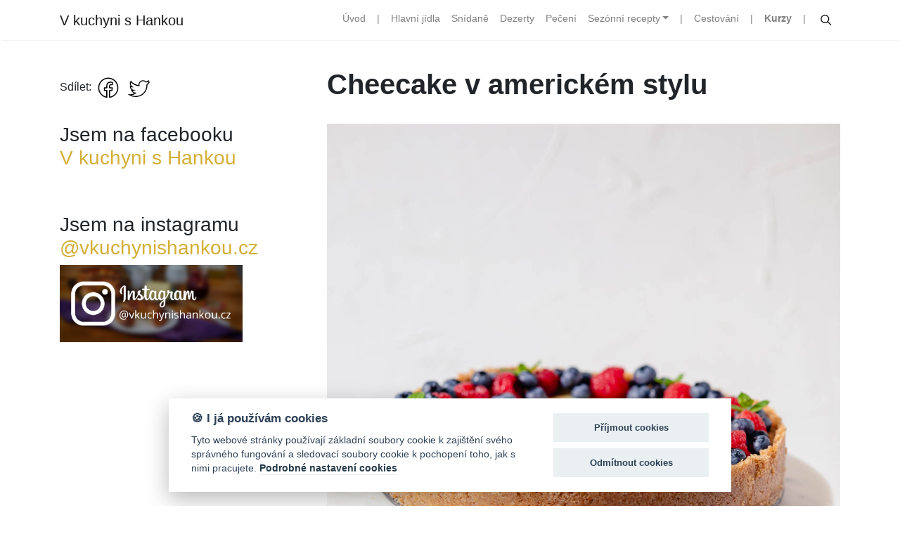

--- FILE ---
content_type: text/html; charset=UTF-8
request_url: https://vkuchynishankou.cz/cheecake-v-americkem-stylu
body_size: 7441
content:
<!DOCTYPE html>
<html lang="cs">
	<head>
				<meta charset="utf-8">
		<meta name="viewport" content="width=device-width, initial-scale=1, shrink-to-fit=no">
		<meta name="author" content="Creatia web, s.r.o.">
		<title>Cheecake v americkém stylu | V kuchyni s Hankou</title>
		<meta name="description" content="Upečte si vynikající nešizený a úžasně krémový cheesecake. Všichni, kdo ochutnají vás budou žádat o recept :D">
		<link rel="stylesheet" type="text/css" href="https://vkuchynishankou.cz/bl-kernel/css/bootstrap.min.css?version=3.14.1">
		<link rel="stylesheet" type="text/css" href="https://vkuchynishankou.cz/bl-themes/mediumish-1.2/css/mediumish.css?v=8000?version=3.14.1">
		<link rel="stylesheet" type="text/css" href="https://vkuchynishankou.cz/bl-themes/mediumish-1.2/css/featherlight.css?v=8000?version=3.14.1">
		
		<link rel="apple-touch-icon" sizes="180x180" href="https://vkuchynishankou.cz/bl-themes/mediumish-1.2/img/apple-touch-icon.png?v=SyyQGGl5J6d">
		<link rel="icon" type="image/png" sizes="32x32" href="https://vkuchynishankou.cz/bl-themes/mediumish-1.2/img/favicon-32x32.png?v=SyyQGGl5J6d">
		<link rel="icon" type="image/png" sizes="16x16" href="https://vkuchynishankou.cz/bl-themes/mediumish-1.2/img/favicon-16x16.png?v=SyyQGGl5J6d">
		<link rel="manifest" href="https://vkuchynishankou.cz/bl-themes/mediumish-1.2/img/site.webmanifest?v=SyyQGGl5J6d">
		<link rel="shortcut icon" href="https://vkuchynishankou.cz/bl-themes/mediumish-1.2/img/favicon.ico?v=SyyQGGl5J6d">
		<meta name="msapplication-TileColor" content="#da532c">
		<meta name="msapplication-config" content="https://vkuchynishankou.cz/bl-themes/mediumish-1.2/img/browserconfig.xml?v=SyyQGGl5J6d">
		<meta name="theme-color" content="#ffffff">
		<link media="print" href="https://vkuchynishankou.cz/bl-themes/mediumish-1.2/css/print.css" />	
		<script type="text/javascript" src="https://vkuchynishankou.cz/bl-themes/mediumish-1.2/js/cookieconsent.js"></script>	
		<div id="fb-root"></div>
		<script async defer crossorigin="anonymous" src="https://connect.facebook.net/cs_CZ/sdk.js#xfbml=1&version=v5.0&appId=1175896075894755&autoLogAppEvents=1"></script>
		<link rel="canonical" href="https://vkuchynishankou.cz/cheecake-v-americkem-stylu"/>
<link type="text/css" rel="stylesheet" href="https://vkuchynishankou.cz/bl-plugins/reactions/system/css/reactions.css?ver=1.0.0" /><script type="text/javascript" src="https://vkuchynishankou.cz/bl-plugins/reactions/system/js/reactions.js?ver=1.0.0"></script>		<script async="" type="text/plain" src="https://www.google-analytics.com/analytics.js" data-cookiecategory="analytics"></script>
		<script type="text/plain" data-cookiecategory="analytics">
		window.ga=window.ga||function(){(ga.q=ga.q||[]).push(arguments)};ga.l=+new Date;
		ga('create', 'UA-147137297-1', 'auto');
		ga('send', 'pageview');
		</script>
		
	</head>
	<body>
				<!-- Begin Nav
================================================== -->

<nav class="navbar navbar-expand-md navbar-light bg-white fixed-top mediumnavigation">

<div class="container">
	<!-- Begin Logo -->
	<!--<a class="navbar-brand" href="https://vkuchynishankou.cz/">
		<img src="https://vkuchynishankou.cz/bl-themes/mediumish-1.2/img/vkh_logo.svg" alt="V kuchyni s Hankou" style="height: 60px;min-height: 30px;">
	</a>-->
<button class="navbar-toggler navbar-toggler-right" type="button" data-toggle="collapse" data-target="#navbarsExampleDefault" aria-controls="navbarsExampleDefault" aria-expanded="false" aria-label="Toggle navigation">
<span class="navbar-toggler-icon"></span>
</button>
	<a href="https://vkuchynishankou.cz/" class="navbar-brand d-md-none d-lg-block" style="padding-left: 0px">V kuchyni s Hankou</a>
	<!-- End Logo -->
	<div class="collapse navbar-collapse" id="navbarsExampleDefault">
		<!-- Begin Menu -->
		<ul class="navbar-nav ml-auto">
			<li class="nav-item">
				<a class="nav-link" href="https://vkuchynishankou.cz/">Úvod</a>
			</li>
			<li class="nav-item d-none d-sm-block">
				<span class="nav-link" href="#">|</span>
			</li>
			<li class="nav-item">
				<a class="nav-link" href="https://vkuchynishankou.cz/recepty/hlavni-jidla">Hlavní jídla</a>
			</li>
			<li class="nav-item">
				<a class="nav-link" href="https://vkuchynishankou.cz/recepty/snidane">Snídaně</a>
			</li>
			<li class="nav-item">
				<a class="nav-link" href="https://vkuchynishankou.cz/recepty/dezerty">Dezerty</a>
			</li>

			<li class="nav-item">
				<a class="nav-link" href="https://vkuchynishankou.cz/recepty/peceni">Pečení</a>
			</li>

			<li class="nav-item dropdown">
				<a class="nav-link dropdown-toggle" data-toggle="dropdown" href="#" role="button" aria-haspopup="true" aria-expanded="false">Sezónní recepty</a>
				<div class="dropdown-menu">
					<a class="dropdown-item" href="https://vkuchynishankou.cz/tag/léto">Léto</a>
					<a class="dropdown-item" href="https://vkuchynishankou.cz/tag/vánoce">Vánoce</a>
					<a class="dropdown-item" href="https://vkuchynishankou.cz/tag/velikonoce">Velikonoce</a>
				</div>
			</li>

			<li class="nav-item d-none d-sm-block">
				<span class="nav-link" href="#">|</span>
			</li>

			<li class="nav-item">
				<a class="nav-link" href="https://vkuchynishankou.cz/tag/cestovani">Cestování</a>
			</li>

			<li class="nav-item d-none d-sm-block">
				<span class="nav-link" href="#">|</span>
			</li>

			<li class="nav-item">
				<a class="nav-link" href="https://vkuchynishankou.cz/kurzy" onclick="gtag('event', 'Click', { 'event_category': 'Intenal Link', 'event_action':'Click','event_label':'Kurzy' });" style="font-weight:bold">Kurzy</a>
			</li>

			<li class="nav-item d-none d-sm-block">
				<span class="nav-link" href="#">|</span>
			</li>
						<li class="nav-item">
				<a class="nav-link" data-toggle="modal" data-target="#exampleModal"><svg class="svgIcon-use" width="25" height="25" viewBox="0 0 25 25"><path d="M20.067 18.933l-4.157-4.157a6 6 0 1 0-.884.884l4.157 4.157a.624.624 0 1 0 .884-.884zM6.5 11c0-2.62 2.13-4.75 4.75-4.75S16 8.38 16 11s-2.13 4.75-4.75 4.75S6.5 13.62 6.5 11z"></path></svg></a>
			</li>
					</ul>
		<!-- End Menu -->
	</div>
</div>
</nav>
		

		<div class="modal fade" id="exampleModal" tabindex="-1" role="dialog" aria-labelledby="exampleModalLabel" aria-hidden="true">
		  <div class="modal-dialog" role="document">
		    <div class="modal-content">
		      <div class="modal-header">
		        <h5 class="modal-title" id="exampleModalLabel">Vyhledávání receptů</h5>
		        <button type="button" class="close" data-dismiss="modal" aria-label="Close">
		          <span aria-hidden="true">&times;</span>
		        </button>
		      </div>
		      <div class="modal-body">
			  	<div class="form-inline">
					<input id="search-input" class="form-control mr-sm-10" type="text" placeholder="např. štola..." style="width: 80%">
					<span onClick="searchNow()" class="search-icon">Hledat <svg class="svgIcon-use" width="25" height="25" viewBox="0 0 25 25"><path d="M20.067 18.933l-4.157-4.157a6 6 0 1 0-.884.884l4.157 4.157a.624.624 0 1 0 .884-.884zM6.5 11c0-2.62 2.13-4.75 4.75-4.75S16 8.38 16 11s-2.13 4.75-4.75 4.75S6.5 13.62 6.5 11z"></path></svg></span>
					<script>
						function searchNow() {
							var searchURL = "https://vkuchynishankou.cz/search/";
							window.open(searchURL + document.getElementById("search-input").value, "_self");
						}
						var elem = document.getElementById('search-input');
						elem.addEventListener('keypress', function(e){
							if (e.keyCode == 13) {
								searchNow();
							}
						});
					</script>
				</div>
		      </div>
		      <div class="modal-footer">
		        <button type="button" class="btn btn-secondary" data-dismiss="modal">Zavřít, nechci hledat recept</button>
		      </div>
		    </div>
		  </div>
		</div>
		
<!-- End Nav
================================================== -->
		<div class="container">
	<div class="row">
				<div class="d-none d-lg-block col-lg-4 print-hide">
			<div class="col-lg-2 share " style="width:100%;position: fixed">
				<ul style="margin-block-start: 0px;margin-block-end: 0px;padding-inline-start: 0px;padding-top: 25px;">
					<li style="display: inline-block">Sdílet: </li>
					<li style="display: inline-block">
						<a target="_blank" href="https://www.facebook.com/sharer/sharer.php?u=https%3A%2F%2Fvkuchynishankou.cz%2Fcheecake-v-americkem-stylu">
						<svg class="svgIcon-use" width="40" height="40" viewbox="0 0 29 29"><path d="M16.39 23.61v-5.808h1.846a.55.55 0 0 0 .546-.48l.36-2.797a.551.551 0 0 0-.547-.62H16.39V12.67c0-.67.12-.813.828-.813h1.474a.55.55 0 0 0 .55-.55V8.803a.55.55 0 0 0-.477-.545c-.436-.06-1.36-.116-2.22-.116-2.5 0-4.13 1.62-4.13 4.248v1.513H10.56a.551.551 0 0 0-.55.55v2.797c0 .304.248.55.55.55h1.855v5.76c-4.172-.96-7.215-4.7-7.215-9.1 0-5.17 4.17-9.36 9.31-9.36 5.14 0 9.31 4.19 9.31 9.36 0 4.48-3.155 8.27-7.43 9.15M14.51 4C8.76 4 4.1 8.684 4.1 14.46c0 5.162 3.75 9.523 8.778 10.32a.55.55 0 0 0 .637-.543v-6.985a.551.551 0 0 0-.55-.55H11.11v-1.697h1.855a.55.55 0 0 0 .55-.55v-2.063c0-2.02 1.136-3.148 3.03-3.148.567 0 1.156.027 1.597.06v1.453h-.924c-1.363 0-1.93.675-1.93 1.912v1.78c0 .3.247.55.55.55h2.132l-.218 1.69H15.84c-.305 0-.55.24-.55.55v7.02c0 .33.293.59.623.54 5.135-.7 9.007-5.11 9.007-10.36C24.92 8.68 20.26 4 14.51 4"></path></svg>
						</a>
					</li>					
					<li style="display: inline-block">
						<a target="_blank" href="https://twitter.com/home?status=https%3A%2F%2Fvkuchynishankou.cz%2Fcheecake-v-americkem-stylu">
						<svg class="svgIcon-use" width="40" height="40" viewbox="0 0 29 29"><path d="M21.967 11.8c.018 5.93-4.607 11.18-11.177 11.18-2.172 0-4.25-.62-6.047-1.76l-.268.422-.038.5.186.013.168.012c.3.02.44.032.6.046 2.06-.026 3.95-.686 5.49-1.86l1.12-.85-1.4-.048c-1.57-.055-2.92-1.08-3.36-2.51l-.48.146-.05.5c.22.03.48.05.75.08.48-.02.87-.07 1.25-.15l2.33-.49-2.32-.49c-1.68-.35-2.91-1.83-2.91-3.55 0-.05 0-.01-.01.03l-.49-.1-.25.44c.63.36 1.35.57 2.07.58l1.7.04L7.4 13c-.978-.662-1.59-1.79-1.618-3.047a4.08 4.08 0 0 1 .524-1.8l-.825.07a12.188 12.188 0 0 0 8.81 4.515l.59.033-.06-.59v-.02c-.05-.43-.06-.63-.06-.87a3.617 3.617 0 0 1 6.27-2.45l.2.21.28-.06c1.01-.22 1.94-.59 2.73-1.09l-.75-.56c-.1.36-.04.89.12 1.36.23.68.58 1.13 1.17.85l-.21-.45-.42-.27c-.52.8-1.17 1.48-1.92 2L22 11l.016.28c.013.2.014.35 0 .52v.04zm.998.038c.018-.22.017-.417 0-.66l-.498.034.284.41a8.183 8.183 0 0 0 2.2-2.267l.97-1.48-1.6.755c.17-.08.3-.02.34.03a.914.914 0 0 1-.13-.292c-.1-.297-.13-.64-.1-.766l.36-1.254-1.1.695c-.69.438-1.51.764-2.41.963l.48.15a4.574 4.574 0 0 0-3.38-1.484 4.616 4.616 0 0 0-4.61 4.613c0 .29.02.51.08.984l.01.02.5-.06.03-.5c-3.17-.18-6.1-1.7-8.08-4.15l-.48-.56-.36.64c-.39.69-.62 1.48-.65 2.28.04 1.61.81 3.04 2.06 3.88l.3-.92c-.55-.02-1.11-.17-1.6-.45l-.59-.34-.14.67c-.02.08-.02.16 0 .24-.01 2.12 1.55 4.01 3.69 4.46l.1-.49-.1-.49c-.33.07-.67.12-1.03.14-.18-.02-.43-.05-.64-.07l-.76-.09.23.73c.57 1.84 2.29 3.14 4.28 3.21l-.28-.89a8.252 8.252 0 0 1-4.85 1.66c-.12-.01-.26-.02-.56-.05l-.17-.01-.18-.01L2.53 21l1.694 1.07a12.233 12.233 0 0 0 6.58 1.917c7.156 0 12.2-5.73 12.18-12.18l-.002.04z"></path></svg>
						</a>
				</ul>
				<div class="FB" style="margin-top: 30px;">			
					<h3>Jsem na facebooku<br/><a href="https://www.facebook.com/vkuchynishankou/" target="_blank">V kuchyni s Hankou</a></h3>					
					<div class="fb-page" data-href="https://www.facebook.com/vkuchynishankou/" data-tabs="timeline" data-width="" data-small-header="true" data-adapt-container-width="true" data-hide-cover="false" data-show-facepile="false" data-height="350px" style="width: 100%;"></div>
				</div>
				<div class="IG" style="margin-top: 30px;">
					<h3>Jsem na instagramu<br/><a href="https://www.instagram.com/vkuchynishankou.cz/" target="_blank">@vkuchynishankou.cz</a></h3>
					<a href="https://www.instagram.com/vkuchynishankou.cz/" target="_blank">
						<img src="https://vkuchynishankou.cz/bl-themes/mediumish-1.2/img/ig_banner.png" title="Jsem na instagramu @vkuchynishankou.cz" style="max-width: 260px;">
					</a>
				</div>
			</div>
		</div>
				
		<div class="col-lg-8 col-md-12 print-100 main-article">
			
			<div class="mainheading">
				<h1 class="posttitle">Cheecake v americkém stylu</h1>
			</div>
						<img class="featured-image img-fluid" src="https://vkuchynishankou.cz/bl-content/uploads/pages/753907a7f7534c2359318cb5b310a304/2023-892-2.jpg" alt="Cheecake v americkém stylu">
						<div class="article-post">
				<p>Když na mě vyskočila výzva na instagramu od Foodblogroku, lámala jsem si hlavu, co bych tak mohla do výzvy na téma slavnostní pokrm připravit. Byla jsem právě na dovolené a myšlenky jsem měla úplně jinde, tak jsem přemýšlení nechala až po návratu. V té době jsem sama chystala oslavu svých narozenin a v tu chvíli mě to trklo. Připravím cheesecake, ale nebude to žádá zdravá verze, ale pořádný a nešizený! Vycházela jsem z receptu, který mám už snad sto let a všichni ho milujeme. V počátcích, když jsem cheesecake pekla, tak jsem používala tvaroh, protože se psal rok 2010 a netušila jsem, co je to ten krémový sýr, který se má do receptu použít :D. Teď už krémový sýr velmi dobře znám a vím, jaký je to rozdíl. Takže dobře vám radím, použijte ho, je to úplně jiná liga :) Můj cheesecake je extra krémový a to jak díky smetaně (kterou jsem v původní verzi neměla), tak díky vodní lázni, ve které se cheesecake peče. Kouzlo je v tom, že po upečení vypadá nedopečeně, ale díky tomu, že jej necháme vychladnout ve vypnuté troubě s pootevřenými dvířky, cheesecake krásně dojde a náplň se zpevní. </p>
<p>Na cheecake v americkém stylu na formu o průměru 24 cm budeme potřebovat:</p>
<ul>
<li>2 balení BEBE sušenek</li>
<li>100 g másla</li>
<li>360 g krémového sýra (skvělá je Matilda)</li>
<li>200 g zakysané smetany 16%</li>
<li>250 ml smetany 33%</li>
<li>3 vejce</li>
<li>120 g krystalového cukru</li>
<li>1 lžička vanilkového extraktu</li>
<li>10 g kukuřičného škrobu</li>
<li>kůra z 1 citrónu</li>
<li>máslo na vymazání formy</li>
<li>alobal</li>
</ul>
<p>Dortovou formu vymažeme lehce máslem. Dno formy zabalíme do alobalu, tak aby do formy nemohla zatéct voda.</p>
<p>Na korpus rozmixujeme sušenky nadrobno a smícháme s rozpuštěným máslem. Jakmile se začnou kousky k sobě lepit, dáme směs do formy a namačkáme ji na dno, tak na boky formy. Připravený korpus dáme do lednice.</p>
<p>Troubu zapneme na horní a spodní ohřev a nastavíme na 200°C.</p>
<p>V míse prošleháme krémový sýr, zakysanou smetanu, 33% smetanu a cukr. Poté zašleháme každé vejce zvlášť. Na závěr přidáme vanilku, kukuřičný škrob a nastrouhanou citronovou kůru. Zamícháme. Vytáhneme formu z lednice a vlijeme do ní připravenou náplň. Necháme chvíli odstát a do krému můžeme nožem opisovat tvar S, aby odešly poslední bublinky. Pokud nějakou vidíme, tak ji propíchneme.  </p>
<p>V rychlovarné konvici ohřejeme asi 1 litr vody. Jakmile je trouba vyhřátá, vložíme do ní plech s vysokým okrajem, do něj vložíme formu s cheesecakem a do plechu nalijeme horkou vodu. Zavřeme dvířka, teplotu snížíme na 160 °C a pečeme 30  minut. Cheesecake je upečený jakmile je povrch zpevněný, ale vnitřek je ještě tekutý. Poznáme to tak, že se cheesecake třepe jako želé :) Vypneme troubu a s pootevřenými dvířky necháme cheesecake vychladnout. Já to dělám tak, že do dvířek vložím složenou utěrku a vytvořím tak dostatečnou mezeru, aby mohlo teplo pomalu odejít.</p>
<p>Jakmile trouba vychladne, formu přemístíme do lednice dobře vychladit. Podáváme nejlépe druhý den nazdobený ovocem nebo přelitý ovocným rozvarem. Vynikající je ale i jen tak bez ničeho :)</p>
<p>Přeji dobrou chuť :)</p>
<p>Hanka.</p>
<p><img src="https://vkuchynishankou.cz/bl-content/uploads/pages/753907a7f7534c2359318cb5b310a304/2023-889.jpg" alt="">. </p>			</div>
		

					
			<div class="article-share" >			
				<ul style="margin-block-start: 0px;margin-block-end: 0px;padding-inline-start: 0px;">
					<li style="display: inline-block">Sdílet: </li>
					<li style="display: inline-block">
						<a target="_blank" href="https://www.facebook.com/sharer/sharer.php?u=https%3A%2F%2Fvkuchynishankou.cz%2Fcheecake-v-americkem-stylu">
						<svg class="svgIcon-use" width="40" height="40" viewbox="0 0 29 29"><path d="M16.39 23.61v-5.808h1.846a.55.55 0 0 0 .546-.48l.36-2.797a.551.551 0 0 0-.547-.62H16.39V12.67c0-.67.12-.813.828-.813h1.474a.55.55 0 0 0 .55-.55V8.803a.55.55 0 0 0-.477-.545c-.436-.06-1.36-.116-2.22-.116-2.5 0-4.13 1.62-4.13 4.248v1.513H10.56a.551.551 0 0 0-.55.55v2.797c0 .304.248.55.55.55h1.855v5.76c-4.172-.96-7.215-4.7-7.215-9.1 0-5.17 4.17-9.36 9.31-9.36 5.14 0 9.31 4.19 9.31 9.36 0 4.48-3.155 8.27-7.43 9.15M14.51 4C8.76 4 4.1 8.684 4.1 14.46c0 5.162 3.75 9.523 8.778 10.32a.55.55 0 0 0 .637-.543v-6.985a.551.551 0 0 0-.55-.55H11.11v-1.697h1.855a.55.55 0 0 0 .55-.55v-2.063c0-2.02 1.136-3.148 3.03-3.148.567 0 1.156.027 1.597.06v1.453h-.924c-1.363 0-1.93.675-1.93 1.912v1.78c0 .3.247.55.55.55h2.132l-.218 1.69H15.84c-.305 0-.55.24-.55.55v7.02c0 .33.293.59.623.54 5.135-.7 9.007-5.11 9.007-10.36C24.92 8.68 20.26 4 14.51 4"></path></svg>
						</a>
					</li>					
					<li style="display: inline-block">
						<a target="_blank" href="https://twitter.com/home?status=https%3A%2F%2Fvkuchynishankou.cz%2Fcheecake-v-americkem-stylu">
						<svg class="svgIcon-use" width="40" height="40" viewbox="0 0 29 29"><path d="M21.967 11.8c.018 5.93-4.607 11.18-11.177 11.18-2.172 0-4.25-.62-6.047-1.76l-.268.422-.038.5.186.013.168.012c.3.02.44.032.6.046 2.06-.026 3.95-.686 5.49-1.86l1.12-.85-1.4-.048c-1.57-.055-2.92-1.08-3.36-2.51l-.48.146-.05.5c.22.03.48.05.75.08.48-.02.87-.07 1.25-.15l2.33-.49-2.32-.49c-1.68-.35-2.91-1.83-2.91-3.55 0-.05 0-.01-.01.03l-.49-.1-.25.44c.63.36 1.35.57 2.07.58l1.7.04L7.4 13c-.978-.662-1.59-1.79-1.618-3.047a4.08 4.08 0 0 1 .524-1.8l-.825.07a12.188 12.188 0 0 0 8.81 4.515l.59.033-.06-.59v-.02c-.05-.43-.06-.63-.06-.87a3.617 3.617 0 0 1 6.27-2.45l.2.21.28-.06c1.01-.22 1.94-.59 2.73-1.09l-.75-.56c-.1.36-.04.89.12 1.36.23.68.58 1.13 1.17.85l-.21-.45-.42-.27c-.52.8-1.17 1.48-1.92 2L22 11l.016.28c.013.2.014.35 0 .52v.04zm.998.038c.018-.22.017-.417 0-.66l-.498.034.284.41a8.183 8.183 0 0 0 2.2-2.267l.97-1.48-1.6.755c.17-.08.3-.02.34.03a.914.914 0 0 1-.13-.292c-.1-.297-.13-.64-.1-.766l.36-1.254-1.1.695c-.69.438-1.51.764-2.41.963l.48.15a4.574 4.574 0 0 0-3.38-1.484 4.616 4.616 0 0 0-4.61 4.613c0 .29.02.51.08.984l.01.02.5-.06.03-.5c-3.17-.18-6.1-1.7-8.08-4.15l-.48-.56-.36.64c-.39.69-.62 1.48-.65 2.28.04 1.61.81 3.04 2.06 3.88l.3-.92c-.55-.02-1.11-.17-1.6-.45l-.59-.34-.14.67c-.02.08-.02.16 0 .24-.01 2.12 1.55 4.01 3.69 4.46l.1-.49-.1-.49c-.33.07-.67.12-1.03.14-.18-.02-.43-.05-.64-.07l-.76-.09.23.73c.57 1.84 2.29 3.14 4.28 3.21l-.28-.89a8.252 8.252 0 0 1-4.85 1.66c-.12-.01-.26-.02-.56-.05l-.17-.01-.18-.01L2.53 21l1.694 1.07a12.233 12.233 0 0 0 6.58 1.917c7.156 0 12.2-5.73 12.18-12.18l-.002.04z"></path></svg>
						</a>
				</ul>
				<br/>
			</div>
									                    <div class="reactions-panel reactions-pageend">
                                                                <form method="post" action="https://vkuchynishankou.cz/cheecake-v-americkem-stylu?reactions=vote" class="reactions reactions-mode-emojies">
                    <input type="hidden" name="reactions" value="vote" />
                                            <input id="reactions-required-email" type="email" name="reactions-email" value="" />
                                                        <div class="reactions-ratings columns-5">
                                                                    <div class="rating rating-emoji-0">
                            <button type="submit" name="reactions-vote" value="0" class="emoji ">
                                <div class="emoji-image"><img class="emojione" alt="&#x1f60d;" title=":heart_eyes:" src="https://cdn.jsdelivr.net/emojione/assets/4.5/png/64/1f60d.png"/></div>
                                                                <div class="emoji-count">3</div>
                            </button>
                        </div>
                                                                    <div class="rating rating-emoji-1">
                            <button type="submit" name="reactions-vote" value="1" class="emoji ">
                                <div class="emoji-image"><img class="emojione" alt="&#x1f632;" title=":astonished:" src="https://cdn.jsdelivr.net/emojione/assets/4.5/png/64/1f632.png"/></div>
                                                                <div class="emoji-count">1</div>
                            </button>
                        </div>
                                                                    <div class="rating rating-emoji-2">
                            <button type="submit" name="reactions-vote" value="2" class="emoji ">
                                <div class="emoji-image"><img class="emojione" alt="&#x1f44c;" title=":ok_hand:" src="https://cdn.jsdelivr.net/emojione/assets/4.5/png/64/1f44c.png"/></div>
                                                                <div class="emoji-count">1</div>
                            </button>
                        </div>
                                                                    <div class="rating rating-emoji-3">
                            <button type="submit" name="reactions-vote" value="3" class="emoji ">
                                <div class="emoji-image"><img class="emojione" alt="&#x1f37d;" title=":fork_knife_plate:" src="https://cdn.jsdelivr.net/emojione/assets/4.5/png/64/1f37d.png"/></div>
                                                                <div class="emoji-count">0</div>
                            </button>
                        </div>
                                                                    <div class="rating rating-emoji-4">
                            <button type="submit" name="reactions-vote" value="4" class="emoji ">
                                <div class="emoji-image"><img class="emojione" alt="&#x1f942;" title=":champagne_glass:" src="https://cdn.jsdelivr.net/emojione/assets/4.5/png/64/1f942.png"/></div>
                                                                <div class="emoji-count">1</div>
                            </button>
                        </div>
                                    </div>
                            </form>
                                </div>
                
		</div>
	</div>
	<div class="footer">
		<div class="row">
			<div class="col-md-6 col-sm-12">
			<p class="pull-left">
				© Recepty píše Hanka<br/><a href="javascript:void(0);" aria-haspopup="dialog" data-cc="c-settings">🍪 Změnit nastavení cookies.</a>
			</div>
			<div class="col-md-6 col-sm-12">
				<p class="pull-right" style="text-align: right">
				 <a target="_blank" href="https://creatia.cz/?utm_source=link&utm_medium=vkuchnishankou.cz&utm_campaign=footer">S ❤️ k jídlu o blog pečuje Creatia web, s.r.o.</a>
				</p>
			</div>
		</div>	
		
		<div class="clearfix">
		</div>
	</div>
</div>		<script src="https://vkuchynishankou.cz/bl-kernel/js/jquery.min.js?version=3.14.1"></script>
<script  src="https://vkuchynishankou.cz/bl-themes/mediumish-1.2/js/tether.min.js?version=3.14.1"></script>
<script  src="https://vkuchynishankou.cz/bl-themes/mediumish-1.2/js/featherlight.js?version=3.14.1"></script>
<script  src="https://vkuchynishankou.cz/bl-kernel/js/bootstrap.bundle.min.js?version=3.14.1"></script>
<script  src="https://vkuchynishankou.cz/bl-themes/mediumish-1.2/js/ie10-viewport-bug-workaround.js?version=3.14.1"></script>
				
		<script type="text/javascript"> 
		window.addEventListener('load', function(){
			var cc = initCookieConsent();
			
			var cookie = '🍪';
			
			cc.run({
				current_lang : 'cs',
				autoclear_cookies : false,                   // default: false
				theme_css: 'https://vkuchynishankou.cz/bl-themes/mediumish-1.2/css/cookieconsent.css?v=A0mW866kL3',
				cookie_name: 'cc_2021',             // default: 'cc_cookie'
				cookie_expiration : 365,                    // default: 182
				page_scripts: true,                         // default: false
			
				// revision: 0,                             // default: 0
			
				gui_options: {
					consent_modal: {
						layout: 'cloud',                      // box,cloud,bar
						position: 'bottom center',           // bottom,middle,top + left,right,center
						transition: 'slide'                 // zoom,slide
					},
					settings_modal: {
						layout: 'box',                      // box,bar
						transition: 'slide'                 // zoom,slide
					}
				},
			
				languages: {
					'cs': {
						consent_modal: {
							title: cookie + ' I já používám cookies',
							description: 'Tyto webové stránky používají základní soubory cookie k zajištění svého správného fungování a sledovací soubory cookie k pochopení toho, jak s nimi pracujete. <button type="button" data-cc="c-settings" class="cc-link">Podrobné nastavení cookies</button>',
							primary_btn: {
								text: 'Příjmout cookies',
								role: 'accept_all' 
							},
							secondary_btn: {
								text: 'Odmítnout cookies',
								role: 'accept_necessary'
							}
						},
						settings_modal: {
							title: 'Nastavení cookies',
							save_settings_btn: 'Uložit nastavení',
							accept_all_btn: 'Příjmout všechny',
							reject_all_btn: 'Odmítnout všechny',
							close_btn_label: 'Zavřít',
							cookie_table_headers: [
								{col1: 'Cookie'},
								{col2: 'Doména'},
								{col3: 'Expirace'},
								{col4: 'Popis'}
							],
							blocks: [
								{
									title: '',
									description: 'Soubory cookie používáme k zajištění základních funkcí webových stránek a ke zlepšení vašeho on-line zážitku. U každé kategorie si kdykoliv můžete zvolit, zda bude povolena.'
								}, {
									title: 'Technické cookies',
									description: 'Tyto soubory cookie jsou nezbytné pro správné fungování e-shopu.',
									toggle: {
										value: 'necessary',
										enabled: true,
										readonly: true
									},
									cookie_table: [
										{
											col1: 'BLUDIT-KEY',
											col2: 'vkuchynishankou.cz',
											col3: 'po dobu sezení',
											col4: 'Unikátní identifikátor sezení.',
											is_regex: true
										},
										{
											col1: 'cc_2021',
											col2: 'vkuchynishankou.cz',
											col3: '1 rok',
											col4: 'Slouží k nastavení cookies. ',
											is_regex: true
										},
									]
								}, {
									title: 'Měřící a analytické cookies',
									description: 'Měřící a analytické cookies slouží pro sledování návštěvnosti našeho e-shopu.',
									toggle: {
										value: 'analytics',
										enabled: false,
										readonly: false
									},
									cookie_table: [
										{
											col1: '_gid',
											col2: 'google.com',
											col3: '1 den',
											col4: 'Odlišení návštěv během 24 hodin.',
										},
										{
											col1: '_ga',
											col2: 'google.com',
											col3: '7 dnů',
											col4: 'Slouží k rozeznávání uživatelů.',
											is_regex: true
										},
										{
											col1: '_gat',
											col2: 'google.com',
											col3: '7 dnů',
											col4: 'Slouží k rozeznávání uživatelů.',
											is_regex: true
										},
									]
								}, {
									title: '',
									description: '',
								}
							]
						}
					}
				}
			});
		});
		</script>
	</body>
</html>

--- FILE ---
content_type: text/css
request_url: https://vkuchynishankou.cz/bl-themes/mediumish-1.2/css/mediumish.css?v=8000?version=3.14.1
body_size: 1945
content:
/*
Template Name:Mediumish
Copyright:WowThemes.net,https://www.wowthemes.net
Version:1.0.1
License: https://www.wowthemes.net/freebies-license/
*/
body {
	padding-top:5rem;
}
.mainheading {
	padding:1rem 0rem;
}
a {
	color:#d4af37;
}
a,a:hover {
	color:#d4af37;	
	transition:all 0.2s;
}

.page-link {
	color:#d4af37;	
}
.page-link:hover {
	color:#d4af37;	
}
.mediumnavigation {
	background:rgba(255,255,255,.97);
	box-shadow:0 2px 2px -2px rgba(0,0,0,.15);
}
section {
	margin-bottom:20px;
}
.section-title h2 {
	border-bottom:1px solid rgba(0,0,0,.15);
	margin-bottom:25px;
	font-weight:700;
	font-size:1.4rem;
	margin-bottom:27px;
}
.section-title span {
	border-bottom:1px solid rgba(0,0,0,.44);
	display:inline-block;
	padding-bottom:20px;
	margin-bottom:-1px;
}
@media (min-width:576px) {
	.card-columns.listfeaturedtag {
		-webkit-column-count:2;
		-moz-column-count:2;
		column-count:2;
	}
}
@media (min-width:992px) {
	.navbar-toggleable-md .navbar-nav .nav-link {
		padding-right:.7rem;
		padding-left:.7rem;
	}
}
.card-columns .card {
	margin-bottom:20px;
}
.listfeaturedtag .wrapthumbnail {
	height:258px;
	flex:0 0 auto;
}
.listfeaturedtag .card {
	border:1px solid rgba(0,0,0,.1);
	border-radius:2px;
	height:260px;
	padding-left:0;
	margin-bottom:15px;
}
.listfeaturedtag .thumbnail {
	background-size:cover;
	height:100%;
	display:block;
	background-position:38% 22% !important;
	background-origin:border-box!important;
	border-top-left-radius:2px;
}
.listfeaturedtag .card-block {
	padding: 1.25rem;
	padding-left:0;
}
.listfeaturedtag h2.card-title,.listrecent h2.card-title {
	font-size:1.3rem;
	font-weight:700;
	line-height: 1.25;
}
.listfeaturedtag h2.card-title a,.listrecent h2.card-title a {
	color:rgba(0,0,0,.8);
}
.listfeaturedtag h2.card-title a:hover,.listrecent h2.card-title a:hover {
	color:rgba(0,0,0,.6);
	text-decoration:none;
}
.listfeaturedtag h4.card-text,.listrecent h4.card-text {
	color:rgba(0,0,0,.44);
	font-size:0.95rem;
	line-height:1.4;
	font-weight:400;
}
.listfeaturedtag .wrapfooter {
	position:absolute;
	bottom:20px;
	font-size:12px;
	display:block;
	width:85%;
}
.listrecent .wrapfooter {
	font-size:12px;
	margin-top:30px;
}
.author-thumb {
	width:40px;
	height:40px;
	float:left;
	margin-right:13px;
	border-radius:100%;
}
.post-top-meta {
	margin-bottom:2rem;
}
.post-top-meta .author-thumb {
	width:72px;
	height:72px;
}
.post-top-meta.authorpage .author-thumb {
	margin-top:40px;
}
.post-top-meta span {
	font-size:0.9rem;
	color:rgba(0,0,0,.44);
	display:inline-block;
}
.post-top-meta .author-description {
	margin-bottom:5px;
	margin-top:5px;
	font-size:0.95rem;
}
.author-meta {
	flex:1 1 auto;
	white-space:nowrap!important;
	text-overflow:ellipsis!important;
	overflow:hidden!important;
}
span.post-name,span.post-date,span.author-meta {
	display:inline-block;
}
span.post-date,span.post-read {
	color:rgba(0,0,0,.44);
}
span.post-read-more {
	align-items:center;
	display:inline-block;
	float:right;
	margin-top:8px;
}
span.post-read-more a {
	color:rgba(0,0,0,.44);
}
span.post-name a,span.post-read-more a:hover {
	color:rgba(0,0,0,.8);
}
.dot:after {
	content:"·";
	margin-left:3px;
	margin-right:3px;
}
.mediumnavigation .form-control {
	font-size:0.8rem;
	border-radius:30px;
	overflow:hidden;
	border:1px solid rgba(0,0,0,0.04);
}
.mediumnavigation .form-inline {
	margin-left:15px;
}
.mediumnavigation .form-inline .btn {
	margin-left:-50px;
	border:0;
	border-radius:30px;
	cursor:pointer;
}
.mediumnavigation .form-inline .btn:hover,.mediumnavigation .form-inline .btn:active {
	background:transparent;
	color:green;
}
.mediumnavigation .navbar-brand {
	font-weight:500;
}
.mediumnavigation .dropdown-menu {
	border:1px solid rgba(0,0,0,0.08);
	margin:.5rem 0 0;
}
.mediumnavigation .nav-item,.dropdown-menu {
	font-size:0.9rem;
}
.mediumnavigation .search-icon {
	margin-left:-40px;
	display:inline-block;
	margin-top:3px;
	cursor:pointer;
}
.mediumnavigation .navbar-brand img {
	max-height:30px;
	margin-right:5px;
}
.mainheading h1.posttitle {
	font-weight:700;
	margin-bottom:1rem;
}
.footer {
	border-top:1px solid rgba(0,0,0,.05)!important;
	padding-top:15px;
	padding-bottom:12px;
	font-size:0.8rem;
	color:rgba(0,0,0,.44);
	margin-top:50px;
}
.link-dark {
	color:rgba(0,0,0,.8);
}
.article-post {
	font-family:Merriweather;
	font-size:1.2rem;
	line-height:1.8;
	color:rgba(0,0,0,.8);
}
blockquote {
	border-left:4px solid #00ab6b;
	padding:0 20px;
	font-style:italic;
	color:rgba(0,0,0,.5);
}
.article-post p,.article-post blockquote {
	margin:0 0 1.5rem 0;
}
.featured-image {
	display:block;
	margin:0px auto;
	margin-bottom:1.5rem;
}
.share {
	text-align:center;
	margin-top:20px;
}
.share p {
	margin-bottom:10px;
	font-size:0.95rem;
}
.share {
	display:none;
}
.share ul li {
	display:inline-block;
	margin-bottom:5px;
}
.share ul {
	padding-left:0;
	margin-left:0;
}
.svgIcon {
	vertical-align:middle;
}
@media (min-width:1024px) {
	.share {
		position:fixed;
		display:block;
	}
	.share ul li {
		display:block;
	}
}
@media (max-width:999px) {
	.listfeaturedtag .wrapthumbnail, .listfeaturedtag .col-md-7 {
		width:100%;
		max-width:100%;
		-webkit-box-flex: 0;
		-webkit-flex: 100%;
		-ms-flex: 100%;
		flex: 100%;
	}
	.listfeaturedtag .wrapthumbnail {
		height:250px;
	}
	.listfeaturedtag .card {
		height:auto;
	}
	.listfeaturedtag .wrapfooter {
		position:relative;
		margin-top:30px;
	}
	.listfeaturedtag .card-block {
		padding:20px;
	}
}
@media (max-width:1024px) {
	.post-top-meta .col-md-10 {
		text-align:center;
	}
}
@media (max-width:767px) {
	.post-top-meta.authorpage {
		text-align:center;
	}
}
.share,.share a {
	color:rgba(0,0,0,.44);
	fill:rgba(0,0,0,.44);
}
.graybg {
	background-color:#fafafa;
	padding:40px 0 46px;
	position:relative;
}
.listrelated .card {
	box-shadow:0 1px 7px rgba(0,0,0,.05);
	border:0;
}
.card {
	border-radius:4px;
}
.card .img-thumb {
	border-top-right-radius:4px;
	border-top-left-radius:4px;
}
ul.tags {
	list-style:none;
	padding-left:0;
	margin:0 0 3rem 0;
}
ul.tags li {
	display:inline-block;
	font-size:0.9rem;
}
ul.tags li a {
	background:rgba(0,0,0,.05);
	color:rgba(0,0,0,.6);
	border-radius:3px;
	padding:5px 10px;
}
ul.tags li a:hover {
	background:rgba(0,0,0,.07);
	text-decoration:none;
}
.margtop3rem {
	margin-top: 3rem;
}
.sep {
	height:1px;
	width:20px;
	background:#999;
	margin:0px auto;
	margin-bottom:1.2rem;
}
.btn.follow {
	border-color:#02B875;
	color:#1C9963;
	padding:3px 10px;
	text-align:center;
	border-radius:999em;
	font-size:0.85rem;
	display:inline-block;
}
.btn.subscribe {
	background-color:#1C9963;
	border-color:#1C9963;
	color:rgba(255,255,255,1);
	fill:rgba(255,255,255,1);
	border-radius:30px;
	font-size:0.85rem;
	margin-left:10px;
	font-weight:600;
	text-transform:uppercase;
}
.post-top-meta .btn.follow {
	margin-left:5px;
	margin-top:-4px;
}
.alertbar {
	box-shadow:0 -3px 10px 0 rgba(0,0,0,.0785);
	position:fixed;
	bottom:0;
	left:0;
	background-color:#fff;
	width:100%;
	padding:14px 0;
	z-index:1;
}
.form-control::-webkit-input-placeholder {
	color: rgba(0,0,0,.5);
}
.form-control:-moz-placeholder {
	color: rgba(0,0,0,.5);
}
.form-control::-moz-placeholder {
	color: rgba(0,0,0,.5);
}
.form-control:-ms-input-placeholder {
	color: rgba(0,0,0,.5);
}
.form-control::-ms-input-placeholder {
	color: rgba(0,0,0,.5);
}
.authorpage h1 {
	font-weight:700;
	font-size:30px;
}
.post-top-meta.authorpage .author-thumb {
	float:none;
}
.authorpage .author-description {
	font-size:1rem;
	color:rgba(0,0,0,.6);
}
.post-top-meta.authorpage .btn.follow {
	padding:7px 20px;
	margin-top:10px;
	margin-left:0;
	font-size:0.9rem;
}
.graybg.authorpage {
	border-top:1px solid #f0f0f0;
}
.authorpostbox {
	width:760px;
	margin:0px auto;
	margin-bottom:1.5rem;
	max-width:100%;
}
.authorpostbox .img-thumb {
	width:100%;
}
.sociallinks {
	margin:1rem 0;
}
.sociallinks a {
	background:#666;
	color:#fff;
	width:22px;
	height:22px;
	display:inline-block;
	text-align:center;
	line-height:22px;
	border-radius:50%;
	font-size:12px;
}

.wp-block-image img {width: 100%;max-width: 100%}
.wp-block-image {width: 100%;max-width: 100%}
.main-article img {width: 100%;max-width: 100%}
._47e3 img,._5mfr img{height: 20px !important; width: 20px !important}

--- FILE ---
content_type: text/css
request_url: https://vkuchynishankou.cz/bl-plugins/reactions/system/css/reactions.css?ver=1.0.0
body_size: 1486
content:
/*
 |  Reactions   Let your users react to your content.
 |  @file       ./system/css/reactions.css
 |  @author     SamBrishes <sam@pytes.net>
 |  @version    1.0.1 [1.0.0] - Stable
 |
 |  @website    https://github.com/pytesNET/reactions
 |  @license    X11 / MIT License
 |  @copyright  Copyright © 2019 - 2020 pytesNET <info@pytes.net>
 */

/* @start GENERAL */
.plugin-reactions {
    text-align: center;
}
.container-reactions {
    margin: 25px auto 15px;
}
.reactions-panel {
    margin: 25px 0 15px;
    padding: 25px 0 0;
    border-width: 1px 0 0;
    border-style: solid;
    border-color: #ddd;
}
.reactions-panel.reactions-pagebegin {
    margin: 5px 0 25px;
    padding: 0 0 25px;
    border-width: 0 0 1px;
}
form.reactions {
    border: 0;
    display: block;
}
form.reactions input#reactions-required-email[type="email"] {
    left: -90000px;
    margin: 0;
    padding: 0;
    border: 0;
    position: absolute;
    box-shadow: none;
}
form.reactions button {
    cursor: pointer;
    margin: 0;
    padding: 0;
    display: inline-block;
    border: 0;
    background: transparent;
    box-shadow: none;
}
form.reactions .reactions-ratings {
    display: grid;
    justify-items: center;
}
form.reactions .reactions-ratings.columns-1 {
    justify-content: center;
    grid-template-columns: 100px;
}
form.reactions .reactions-ratings.columns-2 {
    justify-content: center;
    grid-template-columns: 100px 100px;
}
form.reactions.reactions-mode-stars .reactions-ratings.columns-3 {
    justify-content: center;
    grid-template-columns: 50px 50px 50px;
}
form.reactions.reactions-mode-stars .reactions-ratings.columns-5 {
    justify-content: center;
    grid-template-columns: 50px 50px 50px 50px 50px;
}
form.reactions .reactions-ratings.columns-5 {
    grid-template-columns: 20% 20% 20% 20% 20%;
}
.plugin.plugin-reactions .reactions-ratings.columns-5 {
    grid-template-columns: 100%;
}
/* @end GENERAL */

/* @start LIKE|DISLIKE RATING */
.reactions-mode-like button .button-icon {
    width: 38px;
    height: auto;
    transition: color 142ms linear;
}
.reactions-mode-like button svg {
    fill: grey;
    width: 100%;
    height: auto;
    transition: fill 142ms linear;
}
.reactions-mode-like button.active-black:hover svg,
.reactions-mode-like button.active-black.active svg {
    fill: black;
}
.reactions-mode-like button.active-red:hover svg,
.reactions-mode-like button.active-red.active svg {
    fill: #dc3545;
}
.reactions-mode-like button.active-orange:hover svg,
.reactions-mode-like button.active-orange.active svg {
    fill: #FF813F;
}
.reactions-mode-like button.active-yellow:hover svg,
.reactions-mode-like button.active-yellow.active svg {
    fill: #ffc107;
}
.reactions-mode-like button.active-green:hover svg,
.reactions-mode-like button.active-green.active svg {
    fill: #28a745;
}
.reactions-mode-like button.active-blue:hover svg,
.reactions-mode-like button.active-blue.active svg {
    fill: #007bff;
}
.reactions-mode-like button.active-violet:hover svg,
.reactions-mode-like button.active-violet.active svg {
    fill: #9632C8;
}
.reactions-mode-like button .button-count {
    min-width: 40px;
    margin: 7px 0 0;
    padding: 3px 5px;
    display: inline-block;
    font-size: 13px;
    text-align: center;
    background-color: #f4f6f8;
    border-radius: 3px;
}
/* @end LIKE|DISLIKE RATING */

/* @start STAR RATING */
.reactions-mode-stars {
    direction: rtl;
}
.reactions-mode-stars .rating-star,
.reactions-mode-stars button.star {
    width: 50px;
    height: 50px;
    display: block;
    text-align: center;
}
.reactions-mode-stars button.star {
    width: 38px;
    height: auto;
    margin: 6px;
    transition: color 142ms linear;
}
.reactions-mode-stars button.star svg {
    fill: grey;
    width: 100%;
    height: auto;
    transition: fill 142ms linear;
}
.reactions-mode-stars .reactions-ratings.columns-3 .rating-label {
    direction: ltr;
    grid-column: span 3;
}
.reactions-mode-stars .reactions-ratings.columns-5 .rating-label {
    direction: ltr;
    grid-column: span 5;
}

/* Show Paths */
.reactions-mode-stars button.star svg path {
    display: none;
}
.reactions-mode-stars .star-empty button.star svg path#star-o {
    display: block;
}
.reactions-mode-stars .star-half button.star svg path#star-half-o {
    display: block;
}
.reactions-mode-stars .star-full button.star svg path#star {
    display: block;
}
.reactions-mode-stars .rating-star:hover ~ .rating-star button.star svg path#star-o,
.reactions-mode-stars .rating-star:hover ~ .rating-star button.star svg path#star-half-o {
    display: none;
}
.reactions-mode-stars .rating-star:hover button.star svg path#star,
.reactions-mode-stars .rating-star:hover ~ .rating-star button.star svg path#star {
    display: block;
}

/* Colorize Active */
.reactions-mode-stars .star-full.active-black button svg,
.reactions-mode-stars .star-half.active-black button svg {
    fill: black;
}
.reactions-mode-stars .star-full.active-red button svg,
.reactions-mode-stars .star-half.active-red button svg {
    fill: #dc3545;
}
.reactions-mode-stars .star-full.active-orange button svg,
.reactions-mode-stars .star-half.active-orange button svg {
    fill: #FF813F;
}
.reactions-mode-stars .star-full.active-yellow button svg,
.reactions-mode-stars .star-half.active-yellow button svg {
    fill: #ffc107;
}
.reactions-mode-stars .star-full.active-green button svg,
.reactions-mode-stars .star-half.active-green button svg {
    fill: #28a745;
}
.reactions-mode-stars .star-full.active-blue button svg,
.reactions-mode-stars .star-half.active-blue button svg {
    fill: #007bff;
}
.reactions-mode-stars .star-full.active-violet button svg,
.reactions-mode-stars .star-half.active-violet button svg {
    fill: #9632C8;
}

/* Colorize Hover */
.reactions-mode-stars .hover-black:hover button svg,
.reactions-mode-stars .hover-black:hover ~ .rating-star button svg {
    fill: black;
}
.reactions-mode-stars .hover-red:hover button svg,
.reactions-mode-stars .hover-red:hover ~ .rating-star button svg {
    fill: #dc3545;
}
.reactions-mode-stars .hover-orange:hover button svg,
.reactions-mode-stars .hover-orange:hover ~ .rating-star button svg {
    fill: #FF813F;
}
.reactions-mode-stars .hover-yellow:hover button svg,
.reactions-mode-stars .hover-yellow:hover ~ .rating-star button svg {
    fill: #ffc107;
}
.reactions-mode-stars .hover-green:hover button svg,
.reactions-mode-stars .hover-green:hover ~ .rating-star button svg {
    fill: #28a745;
}
.reactions-mode-stars .hover-blue:hover button svg,
.reactions-mode-stars .hover-blue:hover ~ .rating-star button svg {
    fill: #007bff;
}
.reactions-mode-stars .hover-violet:hover button svg,
.reactions-mode-stars .hover-violet:hover ~ .rating-star button svg {
    fill: #9632C8;
}
/* @end STAR RATING */

/* @start EMOJI RATING */
.reactions-mode-emojies button.emoji {
    position: relative;
    text-align: center;
}
.plugin.plugin-reactions .reactions-mode-emojies button.emoji {
    width: 125px;
    margin: 5px auto;
    text-align: left;
}
.reactions-mode-emojies button .emoji-image {
    width: 100%;
    height: 40px;
    margin: 0 auto;
}
.plugin.plugin-reactions .reactions-mode-emojies button .emoji-image {
    width: auto;
    display: inline-block;
}
.reactions-mode-emojies button .emoji-image img {
    width: 40px;
    height: 40px;
    opacity: 0.5;
    transition: opacity 142ms linear, transform 142ms linear;
}
.reactions-mode-emojies button.active .emoji-image img,
.reactions-mode-emojies button:hover .emoji-image img {
    opacity: 1;
    transform: scale(1.5);
    -moz-transform: scale(1.5);
    -webkit-transform: scale(1.5);
}
.reactions-mode-emojies button .emoji-label {
    left: 50%;
    bottom: 100%;
    color: white;
    margin: 0;
    padding: 3px 8px;
    opacity: 0;
    display: inline-block;
    position: absolute;
    font-size: 12px;
    background-color: #222;
    border-radius: 3px;
    transform: translateX(-50%) translateY(-15px);
    transition: opacity 142ms linear, transform 142ms ease-in-out;
}
.plugin.plugin-reactions .reactions-mode-emojies button .emoji-label {
    top: 50%;
    left: auto;
    right: 100%;
    bottom: auto;
    transform: translateX(-25px) translateY(-50%);
}
.reactions-mode-emojies button .emoji-label::after {
    top: 100%;
    left: 50%;
    width: 0;
    height: 0;
    margin: 0 0 0 -8px;
    content: "";
    display: inline-block;
    position: absolute;
    border-style: solid;
    border-width: 8px 8px 0 8px;
    border-color: #222222 transparent transparent transparent;
}
.plugin.plugin-reactions .reactions-mode-emojies button .emoji-label::after {
    top: 50%;
    left: 100%;
    margin: -8px 0 0 0;
    border-width: 8px 0 8px 8px;
    border-color: transparent transparent transparent #222222;
}
.reactions-mode-emojies button:hover .emoji-label {
    opacity: 1;
    transform: translateX(-50%) translateY(-5px);
}
.plugin.plugin-reactions .reactions-mode-emojies button:hover .emoji-label {
    transform: translateX(-15px) translateY(-50%);
}
.reactions-mode-emojies button .emoji-count {
    min-width: 40px;
    margin: 7px 0 0;
    padding: 3px 5px;
    display: inline-block;
    font-size: 13px;
    text-align: center;
    background-color: #f4f6f8;
    border-radius: 3px;
}
.plugin.plugin-reactions .reactions-mode-emojies button .emoji-count {
    margin-left: 10px;
}
/* @end EMOJI RATING */


--- FILE ---
content_type: application/javascript
request_url: https://vkuchynishankou.cz/bl-plugins/reactions/system/js/reactions.js?ver=1.0.0
body_size: 1001
content:
/*
 |  Reactions   Let your users react to your content.
 |  @file       ./system/js/reactions.js
 |  @author     SamBrishes <sam@pytes.net>
 |  @version    1.0.1 [1.0.0] - Stable
 |
 |  @website    https://github.com/pytesNET/reactions
 |  @license    X11 / MIT License
 |  @copyright  Copyright © 2019 - 2020 pytesNET <info@pytes.net>
 */
;(function() {
    "use strict";

    /*
     |  AJAX HELPER
     |  @since  1.0.0 [1.0.0]
     |
     |  @param  string  The URL, which should be called.
     |  @param  string  The HTTP request method.
     |  @param  multi   The data, which should be passed,
     |  @param  callb.  The callback function.
     |  @param  multi   An custom <this> value for the callback function.
     |
     |  @return object  The XML Http Request instance.
     */
    function ajax(url, type, data, callback, self) {
        var xhr = new XMLHttpRequest();
        xhr.onreadystatechange = function() {
            if(this.readyState === 4) {
                callback.call(self || this, this.responseText, this);
            }
        };

        xhr.open(type, url, true);
        xhr.setRequestHeader("Cache-Control", "no-cache");
        xhr.setRequestHeader("X-Requested-With", "XMLHttpRequest");

        if(type === "GET") {
            xhr.send();
        } else {
            if(data instanceof FormData) {
                xhr.send(data);
            } else {
                xhr.setRequestHeader("Content-type", "application/x-www-form-urlencoded");
                xhr.send(data);
            }
        }
        return xhr;
    }

    // Ready?!
    document.addEventListener("DOMContentLoaded", function() {
        "use strict";

        /*
         |  HANDLE FORM SUBMITs
         */
        var form = document.querySelector("form.reactions");
        if(form) {
            form.addEventListener("submit", function(event) {
                event.preventDefault();

                // Catch Vote
                if(this.querySelector("[data-submit='true']") === false) {
                    return;
                }
                var vote = this.querySelector("[data-submit='true']").value;
                this.querySelector("[data-submit='true']").removeAttribute("data-submit");

                // Prepare Request
                var action = this.getAttribute("action")
                var method = this.getAttribute("method").toUpperCase();
                var formData = new FormData(this);
                    formData.append("reactions-vote", vote);

                // Call to Vote
                ajax(action, method, formData, function(response) {
                    var data = JSON.parse(response);

                    if(data.status === "success") {
                        var parse = document.createElement("DIV");
                            parse.innerHTML = data.message;

                        // Replace Form Content and re-prepare new buttons
                        this.innerHTML = parse.querySelector("form.reactions").innerHTML
                        prepareButtons();
                    }
                }, this);
            });
        }

        /*
         |  PREPARE FORM BUTTONs
         */
        function prepareButtons() {
            var buttons = document.querySelectorAll("form.reactions button");
            for(var i = 0; i < buttons.length; i++) {
                buttons[i].addEventListener("click", function() {
                    this.setAttribute("data-submit", "true");
                });
            }
        }
        prepareButtons();
    });
}());
